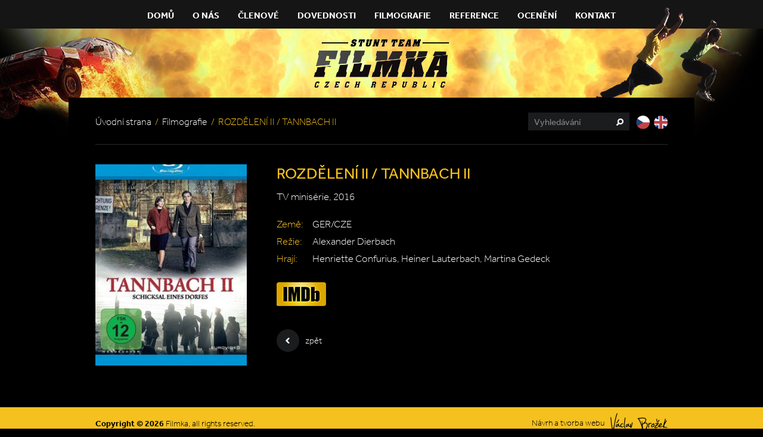

--- FILE ---
content_type: text/html; charset=UTF-8
request_url: https://www.filmka.cz/filmografie/2016-tannbach-ii/
body_size: 5383
content:
<!DOCTYPE html>
<html lang="cs-CZ" class="no-js">
<head>
<meta http-equiv="X-UA-Compatible" content="IE=edge" />
<meta charset="UTF-8">
<title>ROZDĚLENÍ II / TANNBACH II | Filmka</title>

<meta name="robots" content="all" />
<meta name="viewport" content="width=1090" />

<link rel="stylesheet" type="text/css" media="screen" href="https://www.filmka.cz/wp-content/themes/filmka/css/style.min.css" />
<link rel="stylesheet" type="text/css" media="print" href="https://www.filmka.cz/wp-content/themes/filmka/css/print.min.css" />

<link rel="shortcut icon" href="https://www.filmka.cz/wp-content/themes/filmka/images/ico/favicon.ico" />
<link rel="apple-touch-icon-precomposed" href="https://www.filmka.cz/wp-content/themes/filmka/images/ico/touch-icon.png" />

<meta name='robots' content='max-image-preview:large' />
<link rel="alternate" hreflang="cs-cz" href="https://www.filmka.cz/filmografie/2016-tannbach-ii/" />
<link rel="alternate" hreflang="en-us" href="https://www.filmka.cz/en/filmografie/2016-tannbach-ii-2/" />
<link rel="alternate" hreflang="x-default" href="https://www.filmka.cz/filmografie/2016-tannbach-ii/" />
<link rel="alternate" title="oEmbed (JSON)" type="application/json+oembed" href="https://www.filmka.cz/wp-json/oembed/1.0/embed?url=https%3A%2F%2Fwww.filmka.cz%2Ffilmografie%2F2016-tannbach-ii%2F" />
<link rel="alternate" title="oEmbed (XML)" type="text/xml+oembed" href="https://www.filmka.cz/wp-json/oembed/1.0/embed?url=https%3A%2F%2Fwww.filmka.cz%2Ffilmografie%2F2016-tannbach-ii%2F&#038;format=xml" />
<style id='wp-img-auto-sizes-contain-inline-css' type='text/css'>
img:is([sizes=auto i],[sizes^="auto," i]){contain-intrinsic-size:3000px 1500px}
/*# sourceURL=wp-img-auto-sizes-contain-inline-css */
</style>
<style id='wp-emoji-styles-inline-css' type='text/css'>

	img.wp-smiley, img.emoji {
		display: inline !important;
		border: none !important;
		box-shadow: none !important;
		height: 1em !important;
		width: 1em !important;
		margin: 0 0.07em !important;
		vertical-align: -0.1em !important;
		background: none !important;
		padding: 0 !important;
	}
/*# sourceURL=wp-emoji-styles-inline-css */
</style>
<link rel='stylesheet' id='wp-block-library-css' href='https://www.filmka.cz/wp-includes/css/dist/block-library/style.min.css?ver=6.9' type='text/css' media='all' />
<style id='global-styles-inline-css' type='text/css'>
:root{--wp--preset--aspect-ratio--square: 1;--wp--preset--aspect-ratio--4-3: 4/3;--wp--preset--aspect-ratio--3-4: 3/4;--wp--preset--aspect-ratio--3-2: 3/2;--wp--preset--aspect-ratio--2-3: 2/3;--wp--preset--aspect-ratio--16-9: 16/9;--wp--preset--aspect-ratio--9-16: 9/16;--wp--preset--color--black: #000000;--wp--preset--color--cyan-bluish-gray: #abb8c3;--wp--preset--color--white: #ffffff;--wp--preset--color--pale-pink: #f78da7;--wp--preset--color--vivid-red: #cf2e2e;--wp--preset--color--luminous-vivid-orange: #ff6900;--wp--preset--color--luminous-vivid-amber: #fcb900;--wp--preset--color--light-green-cyan: #7bdcb5;--wp--preset--color--vivid-green-cyan: #00d084;--wp--preset--color--pale-cyan-blue: #8ed1fc;--wp--preset--color--vivid-cyan-blue: #0693e3;--wp--preset--color--vivid-purple: #9b51e0;--wp--preset--gradient--vivid-cyan-blue-to-vivid-purple: linear-gradient(135deg,rgb(6,147,227) 0%,rgb(155,81,224) 100%);--wp--preset--gradient--light-green-cyan-to-vivid-green-cyan: linear-gradient(135deg,rgb(122,220,180) 0%,rgb(0,208,130) 100%);--wp--preset--gradient--luminous-vivid-amber-to-luminous-vivid-orange: linear-gradient(135deg,rgb(252,185,0) 0%,rgb(255,105,0) 100%);--wp--preset--gradient--luminous-vivid-orange-to-vivid-red: linear-gradient(135deg,rgb(255,105,0) 0%,rgb(207,46,46) 100%);--wp--preset--gradient--very-light-gray-to-cyan-bluish-gray: linear-gradient(135deg,rgb(238,238,238) 0%,rgb(169,184,195) 100%);--wp--preset--gradient--cool-to-warm-spectrum: linear-gradient(135deg,rgb(74,234,220) 0%,rgb(151,120,209) 20%,rgb(207,42,186) 40%,rgb(238,44,130) 60%,rgb(251,105,98) 80%,rgb(254,248,76) 100%);--wp--preset--gradient--blush-light-purple: linear-gradient(135deg,rgb(255,206,236) 0%,rgb(152,150,240) 100%);--wp--preset--gradient--blush-bordeaux: linear-gradient(135deg,rgb(254,205,165) 0%,rgb(254,45,45) 50%,rgb(107,0,62) 100%);--wp--preset--gradient--luminous-dusk: linear-gradient(135deg,rgb(255,203,112) 0%,rgb(199,81,192) 50%,rgb(65,88,208) 100%);--wp--preset--gradient--pale-ocean: linear-gradient(135deg,rgb(255,245,203) 0%,rgb(182,227,212) 50%,rgb(51,167,181) 100%);--wp--preset--gradient--electric-grass: linear-gradient(135deg,rgb(202,248,128) 0%,rgb(113,206,126) 100%);--wp--preset--gradient--midnight: linear-gradient(135deg,rgb(2,3,129) 0%,rgb(40,116,252) 100%);--wp--preset--font-size--small: 13px;--wp--preset--font-size--medium: 20px;--wp--preset--font-size--large: 36px;--wp--preset--font-size--x-large: 42px;--wp--preset--spacing--20: 0.44rem;--wp--preset--spacing--30: 0.67rem;--wp--preset--spacing--40: 1rem;--wp--preset--spacing--50: 1.5rem;--wp--preset--spacing--60: 2.25rem;--wp--preset--spacing--70: 3.38rem;--wp--preset--spacing--80: 5.06rem;--wp--preset--shadow--natural: 6px 6px 9px rgba(0, 0, 0, 0.2);--wp--preset--shadow--deep: 12px 12px 50px rgba(0, 0, 0, 0.4);--wp--preset--shadow--sharp: 6px 6px 0px rgba(0, 0, 0, 0.2);--wp--preset--shadow--outlined: 6px 6px 0px -3px rgb(255, 255, 255), 6px 6px rgb(0, 0, 0);--wp--preset--shadow--crisp: 6px 6px 0px rgb(0, 0, 0);}:where(.is-layout-flex){gap: 0.5em;}:where(.is-layout-grid){gap: 0.5em;}body .is-layout-flex{display: flex;}.is-layout-flex{flex-wrap: wrap;align-items: center;}.is-layout-flex > :is(*, div){margin: 0;}body .is-layout-grid{display: grid;}.is-layout-grid > :is(*, div){margin: 0;}:where(.wp-block-columns.is-layout-flex){gap: 2em;}:where(.wp-block-columns.is-layout-grid){gap: 2em;}:where(.wp-block-post-template.is-layout-flex){gap: 1.25em;}:where(.wp-block-post-template.is-layout-grid){gap: 1.25em;}.has-black-color{color: var(--wp--preset--color--black) !important;}.has-cyan-bluish-gray-color{color: var(--wp--preset--color--cyan-bluish-gray) !important;}.has-white-color{color: var(--wp--preset--color--white) !important;}.has-pale-pink-color{color: var(--wp--preset--color--pale-pink) !important;}.has-vivid-red-color{color: var(--wp--preset--color--vivid-red) !important;}.has-luminous-vivid-orange-color{color: var(--wp--preset--color--luminous-vivid-orange) !important;}.has-luminous-vivid-amber-color{color: var(--wp--preset--color--luminous-vivid-amber) !important;}.has-light-green-cyan-color{color: var(--wp--preset--color--light-green-cyan) !important;}.has-vivid-green-cyan-color{color: var(--wp--preset--color--vivid-green-cyan) !important;}.has-pale-cyan-blue-color{color: var(--wp--preset--color--pale-cyan-blue) !important;}.has-vivid-cyan-blue-color{color: var(--wp--preset--color--vivid-cyan-blue) !important;}.has-vivid-purple-color{color: var(--wp--preset--color--vivid-purple) !important;}.has-black-background-color{background-color: var(--wp--preset--color--black) !important;}.has-cyan-bluish-gray-background-color{background-color: var(--wp--preset--color--cyan-bluish-gray) !important;}.has-white-background-color{background-color: var(--wp--preset--color--white) !important;}.has-pale-pink-background-color{background-color: var(--wp--preset--color--pale-pink) !important;}.has-vivid-red-background-color{background-color: var(--wp--preset--color--vivid-red) !important;}.has-luminous-vivid-orange-background-color{background-color: var(--wp--preset--color--luminous-vivid-orange) !important;}.has-luminous-vivid-amber-background-color{background-color: var(--wp--preset--color--luminous-vivid-amber) !important;}.has-light-green-cyan-background-color{background-color: var(--wp--preset--color--light-green-cyan) !important;}.has-vivid-green-cyan-background-color{background-color: var(--wp--preset--color--vivid-green-cyan) !important;}.has-pale-cyan-blue-background-color{background-color: var(--wp--preset--color--pale-cyan-blue) !important;}.has-vivid-cyan-blue-background-color{background-color: var(--wp--preset--color--vivid-cyan-blue) !important;}.has-vivid-purple-background-color{background-color: var(--wp--preset--color--vivid-purple) !important;}.has-black-border-color{border-color: var(--wp--preset--color--black) !important;}.has-cyan-bluish-gray-border-color{border-color: var(--wp--preset--color--cyan-bluish-gray) !important;}.has-white-border-color{border-color: var(--wp--preset--color--white) !important;}.has-pale-pink-border-color{border-color: var(--wp--preset--color--pale-pink) !important;}.has-vivid-red-border-color{border-color: var(--wp--preset--color--vivid-red) !important;}.has-luminous-vivid-orange-border-color{border-color: var(--wp--preset--color--luminous-vivid-orange) !important;}.has-luminous-vivid-amber-border-color{border-color: var(--wp--preset--color--luminous-vivid-amber) !important;}.has-light-green-cyan-border-color{border-color: var(--wp--preset--color--light-green-cyan) !important;}.has-vivid-green-cyan-border-color{border-color: var(--wp--preset--color--vivid-green-cyan) !important;}.has-pale-cyan-blue-border-color{border-color: var(--wp--preset--color--pale-cyan-blue) !important;}.has-vivid-cyan-blue-border-color{border-color: var(--wp--preset--color--vivid-cyan-blue) !important;}.has-vivid-purple-border-color{border-color: var(--wp--preset--color--vivid-purple) !important;}.has-vivid-cyan-blue-to-vivid-purple-gradient-background{background: var(--wp--preset--gradient--vivid-cyan-blue-to-vivid-purple) !important;}.has-light-green-cyan-to-vivid-green-cyan-gradient-background{background: var(--wp--preset--gradient--light-green-cyan-to-vivid-green-cyan) !important;}.has-luminous-vivid-amber-to-luminous-vivid-orange-gradient-background{background: var(--wp--preset--gradient--luminous-vivid-amber-to-luminous-vivid-orange) !important;}.has-luminous-vivid-orange-to-vivid-red-gradient-background{background: var(--wp--preset--gradient--luminous-vivid-orange-to-vivid-red) !important;}.has-very-light-gray-to-cyan-bluish-gray-gradient-background{background: var(--wp--preset--gradient--very-light-gray-to-cyan-bluish-gray) !important;}.has-cool-to-warm-spectrum-gradient-background{background: var(--wp--preset--gradient--cool-to-warm-spectrum) !important;}.has-blush-light-purple-gradient-background{background: var(--wp--preset--gradient--blush-light-purple) !important;}.has-blush-bordeaux-gradient-background{background: var(--wp--preset--gradient--blush-bordeaux) !important;}.has-luminous-dusk-gradient-background{background: var(--wp--preset--gradient--luminous-dusk) !important;}.has-pale-ocean-gradient-background{background: var(--wp--preset--gradient--pale-ocean) !important;}.has-electric-grass-gradient-background{background: var(--wp--preset--gradient--electric-grass) !important;}.has-midnight-gradient-background{background: var(--wp--preset--gradient--midnight) !important;}.has-small-font-size{font-size: var(--wp--preset--font-size--small) !important;}.has-medium-font-size{font-size: var(--wp--preset--font-size--medium) !important;}.has-large-font-size{font-size: var(--wp--preset--font-size--large) !important;}.has-x-large-font-size{font-size: var(--wp--preset--font-size--x-large) !important;}
/*# sourceURL=global-styles-inline-css */
</style>

<style id='classic-theme-styles-inline-css' type='text/css'>
/*! This file is auto-generated */
.wp-block-button__link{color:#fff;background-color:#32373c;border-radius:9999px;box-shadow:none;text-decoration:none;padding:calc(.667em + 2px) calc(1.333em + 2px);font-size:1.125em}.wp-block-file__button{background:#32373c;color:#fff;text-decoration:none}
/*# sourceURL=/wp-includes/css/classic-themes.min.css */
</style>
<link rel='stylesheet' id='theme-style-css' href='https://www.filmka.cz/wp-content/themes/filmka/css/style.min.css' type='text/css' media='screen' />
<link rel='stylesheet' id='print-style-css' href='https://www.filmka.cz/wp-content/themes/filmka/css/print.min.css' type='text/css' media='print' />
<script type="text/javascript" src="https://www.filmka.cz/wp-content/themes/filmka/js/jquery-1.11.1.min.js?ver=1.11" id="jquery-js"></script>
<link rel="https://api.w.org/" href="https://www.filmka.cz/wp-json/" /><link rel="canonical" href="https://www.filmka.cz/filmografie/2016-tannbach-ii/" />
<meta name="generator" content="WPML ver:4.8.6 stt:9,1;" />
</head>

<body class="wp-singular filmografie-template-default single single-filmografie postid-2659 wp-theme-filmka">
<div id="header">
	<div class="section main-row">
		<div id="main-nav" class="menu-hlavni-menu-container"><ul id="menu-hlavni-menu" class="reset"><li id="menu-item-16" class="menu-item menu-item-type-post_type menu-item-object-page menu-item-home menu-item-16"><a href="https://www.filmka.cz/">Domů</a></li>
<li id="menu-item-19" class="menu-item menu-item-type-post_type menu-item-object-page menu-item-19"><a href="https://www.filmka.cz/o-nas/">O nás</a></li>
<li id="menu-item-21" class="menu-item menu-item-type-post_type_archive menu-item-object-clenove menu-item-21"><a href="https://www.filmka.cz/clenove/">Členové</a></li>
<li id="menu-item-30" class="menu-item menu-item-type-post_type_archive menu-item-object-dovednosti menu-item-30"><a href="https://www.filmka.cz/dovednosti/">Dovednosti</a></li>
<li id="menu-item-31" class="menu-item menu-item-type-post_type_archive menu-item-object-filmografie menu-item-31"><a href="https://www.filmka.cz/filmografie/">Filmografie</a></li>
<li id="menu-item-32" class="menu-item menu-item-type-post_type_archive menu-item-object-reference menu-item-32"><a href="https://www.filmka.cz/reference/">Reference</a></li>
<li id="menu-item-20" class="menu-item menu-item-type-post_type menu-item-object-page menu-item-20"><a href="https://www.filmka.cz/oceneni/">Ocenění</a></li>
<li id="menu-item-18" class="menu-item menu-item-type-post_type menu-item-object-page menu-item-18"><a href="https://www.filmka.cz/kontakt/">Kontakt</a></li>
</ul></div>
					<p id="logo"><a href="https://www.filmka.cz/"><img src="https://www.filmka.cz/wp-content/themes/filmka/images/logo.png" alt="Filmka" /></a></p>
		
	</div>
</div><!-- /header -->
<div id="content">
    <div class="section main-row">
        <div class="content-head border">
            <div class="left">
                <p class="bread"><a href="https://www.filmka.cz/">Úvodní strana</a> <span class="divider">/</span> <a href="https://www.filmka.cz/filmografie/">Filmografie</a> <span class="divider">/</span> ROZDĚLENÍ II / TANNBACH II</p>
            </div>

            <div class="right">
                <div class="search-site">
    <form role="search" id="searchform" action="https://www.filmka.cz" method="get">
        <input type="text" id="s" name="s" value="" placeholder="Vyhledávání" />
        <input type="submit" value="Vyhledat" />
    </form>
</div>
                <div id="lang_sel_list"><ul class="reset"><li><a href="https://www.filmka.cz/filmografie/2016-tannbach-ii/" class="lang_sel_sel"><img src="https://www.filmka.cz/wp-content/themes/filmka/images/cs.png" alt="cs" width="23"></a></li> <li><a href="https://www.filmka.cz/en/filmografie/2016-tannbach-ii-2/" class="lang_sel_other"><img src="https://www.filmka.cz/wp-content/themes/filmka/images/en.png" alt="en" width="23"></a></li> </ul></div><!-- /lang -->            </div>
        </div><!-- /content-head -->

        <div class="article detail">
                                        <div class="slide-gallery">
                    <div class="prev-img">
                        <div class="slide">
                            <a href="https://www.filmka.cz/wp-content/uploads/tannbach_II-1-720x1024.jpg" class="lightbox" data-lightbox-group="group">
                                <span class="img"><img src="https://www.filmka.cz/wp-content/uploads/tannbach_II-1-254x338.jpg" alt="ROZDĚLENÍ II / TANNBACH II" /></span>
                            </a>
                        </div>
                    </div>

                                                        </div><!-- /slide-gallery -->
            
            <div class="content-with-gallery">
                <h1>ROZDĚLENÍ II / TANNBACH II</h1>

                <p>TV minisérie, 2016</p>

                <table class="no-border">
                    <tr>
                        <th>Země:</th>
                        <td>GER/CZE</td>
                    </tr>

                    <tr>
                        <th>Režie:</th>
                        <td>Alexander Dierbach</td>
                    </tr>

                    <tr>
                        <th>Hrají:</th>
                        <td>Henriette Confurius, Heiner Lauterbach, Martina Gedeck</td>
                    </tr>
                </table>

                <div class="filmografie-links">
                    <ul>
                                                    <li>
                                <a href="http://www.imdb.com/title/tt6155628/?ref_=nv_sr_1" target="_blank">
                                    <img src="https://www.filmka.cz/wp-content/themes/filmka/images/imdb.png" alt="IMDb" />
                                </a>
                            </li>
                        
                                            </ul>
                </div>

                <div class="meta">
                    <ul class="reset">
                        <li>
                            <a href="https://www.filmka.cz/filmografie/" class="back">zpět<span></span></a>
                        </li>
                    </ul>
                </div>
            </div>
        </div><!-- article -->
    </div>
</div><!-- /content -->

<div id="footer">
	<div class="section main-row">
		<p class="left"><strong>Copyright &copy; 2026</strong> Filmka, all rights reserved.</p>
		<p class="right"><span class="txt">Návrh a tvorba webu</span> <a href="https://www.vaclavbrozek.cz/" class="f-link">Václav Brožek<span></span></a></p>
	</div>
</div><!-- /footer -->

<!--[if lt IE 9]>
	<script type="text/javascript" src="https://www.filmka.cz/wp-content/themes/filmka/js/selectivizr.min.js"></script>
<![endif]-->

<script type="speculationrules">
{"prefetch":[{"source":"document","where":{"and":[{"href_matches":"/*"},{"not":{"href_matches":["/wp-*.php","/wp-admin/*","/wp-content/uploads/*","/wp-content/*","/wp-content/plugins/*","/wp-content/themes/filmka/*","/*\\?(.+)"]}},{"not":{"selector_matches":"a[rel~=\"nofollow\"]"}},{"not":{"selector_matches":".no-prefetch, .no-prefetch a"}}]},"eagerness":"conservative"}]}
</script>
<script type="text/javascript" src="https://www.filmka.cz/wp-content/themes/filmka/js/compiled.min.js" id="plugins-js"></script>
<script type="text/javascript" src="https://www.filmka.cz/wp-content/themes/filmka/js/carousel.js" id="carousel-js"></script>
<script id="wp-emoji-settings" type="application/json">
{"baseUrl":"https://s.w.org/images/core/emoji/17.0.2/72x72/","ext":".png","svgUrl":"https://s.w.org/images/core/emoji/17.0.2/svg/","svgExt":".svg","source":{"concatemoji":"https://www.filmka.cz/wp-includes/js/wp-emoji-release.min.js?ver=6.9"}}
</script>
<script type="module">
/* <![CDATA[ */
/*! This file is auto-generated */
const a=JSON.parse(document.getElementById("wp-emoji-settings").textContent),o=(window._wpemojiSettings=a,"wpEmojiSettingsSupports"),s=["flag","emoji"];function i(e){try{var t={supportTests:e,timestamp:(new Date).valueOf()};sessionStorage.setItem(o,JSON.stringify(t))}catch(e){}}function c(e,t,n){e.clearRect(0,0,e.canvas.width,e.canvas.height),e.fillText(t,0,0);t=new Uint32Array(e.getImageData(0,0,e.canvas.width,e.canvas.height).data);e.clearRect(0,0,e.canvas.width,e.canvas.height),e.fillText(n,0,0);const a=new Uint32Array(e.getImageData(0,0,e.canvas.width,e.canvas.height).data);return t.every((e,t)=>e===a[t])}function p(e,t){e.clearRect(0,0,e.canvas.width,e.canvas.height),e.fillText(t,0,0);var n=e.getImageData(16,16,1,1);for(let e=0;e<n.data.length;e++)if(0!==n.data[e])return!1;return!0}function u(e,t,n,a){switch(t){case"flag":return n(e,"\ud83c\udff3\ufe0f\u200d\u26a7\ufe0f","\ud83c\udff3\ufe0f\u200b\u26a7\ufe0f")?!1:!n(e,"\ud83c\udde8\ud83c\uddf6","\ud83c\udde8\u200b\ud83c\uddf6")&&!n(e,"\ud83c\udff4\udb40\udc67\udb40\udc62\udb40\udc65\udb40\udc6e\udb40\udc67\udb40\udc7f","\ud83c\udff4\u200b\udb40\udc67\u200b\udb40\udc62\u200b\udb40\udc65\u200b\udb40\udc6e\u200b\udb40\udc67\u200b\udb40\udc7f");case"emoji":return!a(e,"\ud83e\u1fac8")}return!1}function f(e,t,n,a){let r;const o=(r="undefined"!=typeof WorkerGlobalScope&&self instanceof WorkerGlobalScope?new OffscreenCanvas(300,150):document.createElement("canvas")).getContext("2d",{willReadFrequently:!0}),s=(o.textBaseline="top",o.font="600 32px Arial",{});return e.forEach(e=>{s[e]=t(o,e,n,a)}),s}function r(e){var t=document.createElement("script");t.src=e,t.defer=!0,document.head.appendChild(t)}a.supports={everything:!0,everythingExceptFlag:!0},new Promise(t=>{let n=function(){try{var e=JSON.parse(sessionStorage.getItem(o));if("object"==typeof e&&"number"==typeof e.timestamp&&(new Date).valueOf()<e.timestamp+604800&&"object"==typeof e.supportTests)return e.supportTests}catch(e){}return null}();if(!n){if("undefined"!=typeof Worker&&"undefined"!=typeof OffscreenCanvas&&"undefined"!=typeof URL&&URL.createObjectURL&&"undefined"!=typeof Blob)try{var e="postMessage("+f.toString()+"("+[JSON.stringify(s),u.toString(),c.toString(),p.toString()].join(",")+"));",a=new Blob([e],{type:"text/javascript"});const r=new Worker(URL.createObjectURL(a),{name:"wpTestEmojiSupports"});return void(r.onmessage=e=>{i(n=e.data),r.terminate(),t(n)})}catch(e){}i(n=f(s,u,c,p))}t(n)}).then(e=>{for(const n in e)a.supports[n]=e[n],a.supports.everything=a.supports.everything&&a.supports[n],"flag"!==n&&(a.supports.everythingExceptFlag=a.supports.everythingExceptFlag&&a.supports[n]);var t;a.supports.everythingExceptFlag=a.supports.everythingExceptFlag&&!a.supports.flag,a.supports.everything||((t=a.source||{}).concatemoji?r(t.concatemoji):t.wpemoji&&t.twemoji&&(r(t.twemoji),r(t.wpemoji)))});
//# sourceURL=https://www.filmka.cz/wp-includes/js/wp-emoji-loader.min.js
/* ]]> */
</script>
</body>
</html>

--- FILE ---
content_type: text/css
request_url: https://www.filmka.cz/wp-content/themes/filmka/css/style.min.css
body_size: 4081
content:
.trans1{transition:all .25s ease-in-out}.trans2{transition:opacity .5s}.transStrip{transition:all .5s ease-in-out}article,aside,details,figcaption,figure,footer,header,hgroup,nav,section,summary{display:block}audio,canvas,video{display:inline-block;*display:inline;*zoom:1}audio:not([controls]){display:none;height:0}[hidden]{display:none}html{font-size:100%;-webkit-text-size-adjust:100%;-ms-text-size-adjust:100%}html,button,input,select,textarea{font-family:sans-serif}body{margin:0}a:focus{outline:thin dotted}a:hover,a:active{outline:0}abbr[title]{border-bottom:1px dotted}dfn{font-style:italic}mark{background:#ff0;color:#000}pre,code,kbd,samp{font-family:monospace, serif;_font-family:'courier new',monospace;font-size:14px}pre{white-space:pre;white-space:pre-wrap;word-wrap:break-word}code{-moz-border-radius:3px;-webkit-border-radius:3px;border-radius:3px;margin:0;padding:0 5px;background:#1a1c1e;border:1px solid #353535}sub,sup{font-size:75%;line-height:0;position:relative;vertical-align:baseline}sup{top:-0.5em}sub{bottom:-0.25em}nav ul,nav ol{list-style:none;list-style-image:none}img{border:0;-ms-interpolation-mode:bicubic}svg:not(:root){overflow:hidden}figure{margin:0}form{margin:0}fieldset{border:0;margin:0;padding:0}legend{border:0;padding:0;white-space:normal;*margin-left:-7px}input[type=text],input[type=password],textarea{-webkit-appearance:none;-moz-transition:all .25s ease-in-out;-webkit-transition:all .25s ease-in-out;transition:all .25s ease-in-out}button,input,select,textarea{font-size:100%;margin:0;vertical-align:baseline;*vertical-align:middle;-webkit-border-radius:none;-moz-border-radius:none;border-radius:none;-webkit-box-shadow:none;-moz-box-shadow:none;box-shadow:none}button,input{line-height:normal}button,input[type=button],input[type=reset],input[type=submit]{cursor:pointer;-webkit-appearance:button;*overflow:visible}button[disabled],input[disabled]{cursor:default}input[type=checkbox],input[type=radio]{-moz-box-sizing:border-box;-webkit-box-sizing:border-box;box-sizing:border-box;padding:0;*height:13px;*width:13px}input[type=search]{-webkit-appearance:textfield;-moz-box-sizing:content-box;-webkit-box-sizing:content-box;box-sizing:content-box}input[type=search]::-webkit-search-decoration,input[type=search]::-webkit-search-cancel-button{-webkit-appearance:none}button::-moz-focus-inner,input::-moz-focus-inner{border:0;padding:0}textarea{overflow:auto;vertical-align:top}label{cursor:default}table{border-spacing:0;border-collapse:collapse}caption{caption-side:top;text-align:left}th{text-align:left}.left{float:left}.right{float:right}.js .jsHide{display:none}.clear{height:0 !important;font-size:0;clear:both;overflow:hidden;visibility:hidden;display:block;margin:0 !important;padding:0 !important;width:100% !important}.out{position:absolute;left:-999em}.main-row:before,.main-row:after{content:'';display:table}.main-row:after{clear:both}.main-row{zoom:1}.img:before,.img-before{content:"";display:inline-block;height:100%;vertical-align:middle}.img{text-align:center}.img img{vertical-align:middle}::-webkit-input-placeholder{font-family:"effra",sans-serif;font-weight:400;color:#868788;font-style:normal;opacity:1}:-moz-placeholder{font-family:"effra",sans-serif;font-weight:400;color:#868788;font-style:normal;opacity:1}::-moz-placeholder{font-family:"effra",sans-serif;font-weight:400;color:#868788;font-style:normal;opacity:1}:-ms-input-placeholder{font-family:"effra",sans-serif;font-weight:400;color:#868788;font-style:normal;opacity:1}input:focus::-moz-placeholder,textarea:focus::-moz-placeholder{color:rgba(0,0,0,0)}input:focus::-webkit-input-placeholder,textarea:focus::-webkit-input-placeholder{color:rgba(0,0,0,0)}input::-ms-clear{display:none}.reset{margin:0;padding:0;background:none;border:0;box-shadow:none}.reset>li,.reset>dt,.reset>dd{float:none;width:auto;margin:0;padding:0;background:none;border:0;box-shadow:none}.video{position:relative;overflow:hidden;margin:0 0 15px 0;padding-bottom:56.25%;height:0}.video iframe,.video object,.video embed{position:absolute;top:0;left:0;width:100%;height:100%}.el{font-family:"effra",sans-serif;font-style:normal;font-weight:300}.er{font-family:"effra",sans-serif;font-style:normal;font-weight:400}.eb{font-family:"effra",sans-serif;font-style:normal;font-weight:700}.br{font-family:"jaf-bernina-sans-condensed",sans-serif;font-style:normal;font-weight:400}.bb{font-family:"jaf-bernina-sans-condensed",sans-serif;font-style:normal;font-weight:700}p{margin:0;padding:0 0 20px 0}strong{font-family:"effra",sans-serif;font-style:normal;font-weight:700}a{color:#f5c11e;text-decoration:underline}a:hover{text-decoration:none}a:focus{text-decoration:none}a:active{text-decoration:none}h1{font-family:"effra",sans-serif;font-style:normal;font-weight:400;margin:0;padding:0 0 16px 0;color:#f5c11e;font-size:26px;line-height:28px}h2{font-family:"effra",sans-serif;font-style:normal;font-weight:400;margin:0;padding:16px 0;color:#f5c11e;font-size:22px;line-height:24px}h3{font-family:"effra",sans-serif;font-style:normal;font-weight:400;margin:0;padding:16px 0 8px;color:#f5c11e;font-size:20px;line-height:22px}h4,h5,h6{font-family:"effra",sans-serif;font-style:normal;font-weight:400;margin:0;padding:16px 0;color:#f5c11e;font-size:18px;line-height:20px}ul{margin:0;padding:0 0 20px 0}ul li{margin:0;padding:5px 0 6px 15px;background:url(../images/bullet.png) no-repeat 0 12px;line-height:19px;list-style:none}ul ul{padding:10px 0 0 10px}ol{margin:0;padding:0 0 14px 10px}ol li{margin:0;padding:5px 0 6px 10px;line-height:19px;list-style:decimal inside}ol ol{padding:10px 0 0 20px}dl{margin:0;padding:0 0 10px 0;line-height:19px}dt{font-family:"effra",sans-serif;font-style:normal;font-weight:700;margin:0;padding:0 0 3px 3px;color:#f5c11e}dd{margin:0;padding:0 0 10px 8px;line-height:19px}cite{float:left;clear:both;margin:0 0 20px 10px;padding:6px 0 3px 15px;border-left:2px solid #f5c11e}blockquote{margin:0 0 20px 0;padding:20px 10px 5px 70px;background:#1a1c1e url(../images/blockquote.png) no-repeat 20px 45%}table{margin:0 0 20px 0;text-align:left;border:1px solid #1a1c1e}table th,table thead td{font-family:"effra",sans-serif;font-style:normal;font-weight:300;padding:12px 15px;border:1px solid #1a1c1e;color:#f5c11e;text-align:left;vertical-align:middle;line-height:19px}table td{padding:12px 15px;border:1px solid #1a1c1e;vertical-align:middle;line-height:19px}table p{padding-bottom:0}table.width-100{width:100%}table.no-border{border:0}table.no-border th,table.no-border td{border:0}img.left{margin:3px 50px 20px 0}img.right{margin:3px 0 20px 50px}html{min-width:960px}body{font-family:"effra",sans-serif;font-style:normal;font-weight:300;background:#000 url(../images/body.jpg) no-repeat 50% 0;color:#fff;font-size:17px;line-height:22px}.section{width:960px;margin:0 auto}#header{height:189px;text-align:center}#main-nav{font-family:"effra",sans-serif;font-style:normal;font-weight:700;float:left;width:100%;height:51px;padding:14px 0 0 0;text-align:center}#main-nav li{display:inline-block;padding:0 7px;font-size:15px;line-height:17px;text-transform:uppercase}#main-nav a{transition:all .25s ease-in-out;padding:0 7px;color:#fff;text-decoration:none}#main-nav a:hover,#main-nav a:focus,#main-nav a.active{color:#f5c11e}#logo{margin:0;padding:0}#logo img{display:inline-block}.content-head{float:left;width:100%;margin:0 0 33px 0;padding:0 0 19px 0;border-bottom:1px solid #000}.content-head.border{border-bottom:1px solid #2a2a2a}.content-head .left{width:700px}.article{float:left;width:100%;padding:0 0 20px 0}.article.detail table th,.article.detail table td{padding:5px 15px 5px 0}.bread{padding:7px 0 0 0;color:#f5c11e;font-size:16px;line-height:18px}.bread a{transition:all .25s ease-in-out;color:#fff;text-decoration:none}.bread a:hover,.bread a:focus{text-decoration:underline}.bread .divider{display:inline-block;padding:0 3px}.search-site{position:relative;float:left}.search-site input[type=text]{font-family:"effra",sans-serif;font-style:normal;font-weight:400;position:relative;z-index:1;width:130px;height:30px;padding:0 30px 0 10px;background:#1a1c1e;border:0;color:#fff;font-size:15px;outline:none}.ie8 .search-site input[type=text]{line-height:30px}.search-site input[type=submit]{overflow:hidden;position:absolute;z-index:2;top:10px;right:10px;width:12px;height:12px;background:url(../images/sprite.png) no-repeat -200px 0;border:0;text-indent:-100px}.search-site input[type=submit]:hover,.search-site input[type=submit]:focus{background-position:-250px 0}#lang_sel_list{float:left;padding:5px 0 0 7px}#lang_sel_list li{position:relative;display:inline-block;padding:0 0 0 4px;font-size:16px;line-height:18px}#lang_sel_list li:first-child:before{display:none}#lang_sel_list a{transition:all .25s ease-in-out;color:#f5c11e;text-decoration:none}#lang_sel_list a:hover,#lang_sel_list a:focus,#lang_sel_list .lang_sel_sel{color:#fff}.meta{float:left;padding:10px 0 20px 0}.meta li{float:left;padding-right:27px}.meta a{transition:all .25s ease-in-out;position:relative;display:block;padding:0 0 0 48px;font-size:15px;line-height:38px;color:#fff;text-decoration:none;outline:none}.meta a:hover,.meta a:focus{color:#f5c11e}.meta a:before{content:'';position:absolute;z-index:1;top:0;left:0;width:38px;height:38px;background-image:url(../images/sprite.png);background-repeat:no-repeat}.meta a.back:before{background-position:0 -50px}.meta a.print:before{background-position:-300px -50px}.meta a span{transition:opacity .5s;position:absolute;z-index:2;top:0;left:0;width:38px;height:38px;background-image:url(../images/sprite.png);background-repeat:no-repeat;opacity:0;filter:alpha(opacity=0)}.meta a.back span{background-position:-50px -50px}.meta a.back:hover span,.meta a.back:focus span{opacity:1;filter:alpha(opacity=100)}.meta a.print span{background-position:-350px -50px}.meta a.print:hover span,.meta a.print:focus span{opacity:1;filter:alpha(opacity=100)}.content-with-gallery{margin-left:304px}.filmografie-links ul li{padding:5px 0;background:none}.hero{float:left;width:100%;margin:-24px 0 0 0;padding:0 0 42px 0;text-align:center}.hero .video{width:802px;margin:0 auto 24px auto}.hero .txt{font-family:"effra",sans-serif;font-style:normal;font-weight:400;position:relative;width:600px;margin:0 auto;font-size:18px;line-height:22px}.hero p{padding-bottom:63px}.hero .more{overflow:hidden;position:absolute;top:0;left:0;display:block;width:100%;height:100%;text-align:left;text-indent:-200px}.hero .more:before{content:'';position:absolute;z-index:1;bottom:0;left:50%;width:38px;height:38px;margin-left:-19px;background:url(../images/sprite.png) no-repeat -300px 0}.hero .more:after{transition:opacity .5s;content:'';position:absolute;z-index:2;bottom:0;left:50%;width:38px;height:38px;margin-left:-19px;background:url(../images/sprite.png) no-repeat -350px 0;opacity:0;filter:alpha(opacity=0)}.hero .more:hover:after,.hero .more:focus:after{opacity:1;filter:alpha(opacity=100)}.block{float:left;width:100%;padding:0 0 32px 0}.block-header{float:left;width:100%;margin:0 0 31px 0;padding:0 0 25px 0;border-bottom:1px solid #2a2a2a}.block h1,.block h2{font-family:"effra",sans-serif;font-style:normal;font-weight:700;float:left;padding:0;color:#f5c11e;font-size:28px;line-height:30px;text-transform:uppercase}.block .tabs-nav{float:right;padding:14px 0 0 0}.block .tabs-nav li{float:left;padding:0 0 0 18px;font-size:14px;line-height:16px;text-transform:uppercase}.block .tabs-nav a{transition:all .25s ease-in-out;color:#fff;text-decoration:none;outline:none}.block .tabs-nav a:hover,.block .tabs-nav a.active{color:#f5c11e}.block .tab-fragment{float:left;width:100%}.block .tab-fragment-hidden{position:absolute;left:-3000px}.block-more{font-family:"jaf-bernina-sans-condensed",sans-serif;font-style:normal;font-weight:400;float:left;width:100%;padding:4px 0 0 0;text-align:right;font-size:14px;line-height:16px}.block-more a{transition:all .25s ease-in-out;text-decoration:none}.block-more a:hover,.block-more a:focus{color:#fff}.block-strip{float:left;width:102%}.block-strip li{float:left;width:150px;margin:0 12px 19px 0}.block-strip li a{overflow:hidden;position:relative;display:block;width:150px;height:255px;text-decoration:none}.block-strip li a:before{transition:all .5s ease-in-out;content:'';position:absolute;z-index:3;bottom:10px;left:133px;width:7px;height:15px;background:url(../images/sprite.png) no-repeat -400px 0;opacity:1;filter:alpha(opacity=100)}.block-strip li a:hover:before,.block-strip li a:focus:before{left:155px;opacity:0;filter:alpha(opacity=0)}.block-strip li a:after{transition:all .5s ease-in-out;content:'';position:absolute;z-index:3;bottom:16px;left:-32px;width:27px;height:27px;background:url(../images/sprite.png) no-repeat -450px 0;opacity:0;filter:alpha(opacity=0)}.block-strip li a:hover:after,.block-strip li a:focus:after{left:20px;opacity:1;filter:alpha(opacity=100)}.block-strip .image{position:relative;z-index:1}.block-strip .txt{transition:all .5s ease-in-out;box-sizing:border-box;position:absolute;z-index:2;top:190px;left:0;width:100%;height:100%;padding:11px 14px 0 14px;background:#1a1c1e;color:#f5c11e}.block-strip li a:hover .txt,.block-strip li a:focus .txt{top:0;background:#f5c11e}.block-strip .name{transition:all .5s ease-in-out;font-family:"jaf-bernina-sans-condensed",sans-serif;font-style:normal;font-weight:400;font-size:18px;line-height:22px;color:#f5c11e}.block-strip li a:hover .name,.block-strip li a:focus .name{font-family:"jaf-bernina-sans-condensed",sans-serif;font-style:normal;font-weight:700;color:#000}.block-strip .small{transition:all .5s ease-in-out;font-family:"jaf-bernina-sans-condensed",sans-serif;font-style:normal;font-weight:400;display:block;padding:5px 0 0 0;color:#c1c3c5;font-size:14px;line-height:16px}.block-strip a:hover .small,.block-strip a:focus .small{color:#fff}.block-cols{float:left;width:102%}.block-cols li{float:left;width:310px;height:234px;margin:0 15px 25px 0}.block-cols li a{overflow:hidden;position:relative;display:block;width:310px;height:234px;text-decoration:none}.block-cols .image{position:relative;z-index:1}.block-cols .txt{transition:all .5s ease-in-out;box-sizing:border-box;position:absolute;z-index:2;top:164px;left:0;width:100%;height:100%;padding:14px 18px 0 18px;background:#1a1c1e;color:#f5c11e}.block-cols li a:hover .txt,.block-cols li a:focus .txt{top:0;padding-top:22px;background:#f5c11e}.block-cols li a:after{transition:all .5s ease-in-out;content:'';position:absolute;z-index:3;bottom:16px;left:-32px;width:27px;height:27px;background:url(../images/sprite.png) no-repeat -450px 0;opacity:0;filter:alpha(opacity=0)}.block-cols li a:hover:after,.block-cols li a:focus:after{left:20px;opacity:1;filter:alpha(opacity=100)}.block-cols .name{transition:all .5s ease-in-out;font-family:"jaf-bernina-sans-condensed",sans-serif;font-style:normal;font-weight:400;font-size:18px;line-height:22px}.block-cols a:hover .name,.block-cols a:focus .name{font-family:"jaf-bernina-sans-condensed",sans-serif;font-style:normal;font-weight:700;font-size:30px;line-height:32px;color:#000}.block-cols .small{transition:all .5s ease-in-out;font-family:"jaf-bernina-sans-condensed",sans-serif;font-style:normal;font-weight:400;display:block;padding:5px 0 0 0;color:#c1c3c5;font-size:14px;line-height:16px}.block-cols a:hover .small,.block-cols a:focus .small{color:#fff}.carousel{float:left;width:100%}.carousel .bx-wrapper{position:relative;max-width:960px!important}.carousel .bx-viewport{margin-bottom:19px}.carousel .bx-prev,.carousel .bx-next{overflow:hidden;position:absolute;top:106px;display:block;width:38px;height:38px;background-image:url(../images/sprite.png);text-indent:-100px;outline:none;font-size:0}.carousel .bx-prev:after,.carousel .bx-next:after{transition:all .25s ease-in-out;content:'';position:absolute;top:0;left:0;width:38px;height:38px;background-image:url(../images/sprite.png);opacity:0;filter:alpha(opacity=0)}.carousel .bx-prev{left:-66px;background-position:0 -50px}.carousel .bx-prev:after{background-position:-50px -50px}.carousel .bx-prev:hover:after{opacity:1;filter:alpha(opacity=100)}.carousel .bx-next{right:-66px;background-position:-300px 0}.carousel .bx-next:after{background-position:-350px 0}.carousel .bx-next:hover:after{opacity:1;filter:alpha(opacity=100)}.carousel .bx-prev.disabled,.carousel .bx-next.disabled{display:none}.person-stats{float:right;width:283px;padding:13px 0 20px 60px}.person-stats img{float:left}.person-stats ul{float:right}.person-stats li{font-family:"effra",sans-serif;font-style:normal;font-weight:400;padding:2px 0;font-size:13px;line-height:15px;text-align:right}.person-stats li span{color:#f5c11e;float:left;padding:0 10px 0 0}.slide-gallery{float:left;width:254px;padding:0 50px 50px 0}.slide-gallery .prev-img{overflow-y:hidden;float:left;width:100%;height:338px}.slide-gallery .slide{float:left;width:254px;height:338px;background:#1a1c1e}.slide-gallery .slide .img{display:block;width:254px;height:338px}.slide-gallery .slide img{max-width:254px;max-height:338px}.slide-gallery .gallery-strip{float:left;position:relative;width:100%;padding:10px 0 0 0}.slide-gallery .gallery-strip .bx-prev,.slide-gallery .gallery-strip .bx-next{overflow:hidden;position:absolute;top:50%;display:block;width:23px;height:23px;margin-top:-8px;background-image:url(../images/sprite.png);background-repeat:no-repeat;text-indent:-100px;cursor:pointer;outline:none}.slide-gallery .gallery-strip .bx-prev:after,.slide-gallery .gallery-strip .bx-next:after{transition:opacity .5s;content:'';position:absolute;top:0;left:0;width:23px;height:23px;background-image:url(../images/sprite.png);background-repeat:no-repeat;opacity:0;filter:alpha(opacity=0)}.slide-gallery .gallery-strip .bx-prev{left:-35px;background-position:-100px -50px}.slide-gallery .gallery-strip .bx-prev:after{background-position:-200px -50px}.slide-gallery .gallery-strip .bx-prev:hover:after{opacity:1;filter:alpha(opacity=100)}.slide-gallery .gallery-strip .bx-next{right:-35px;background-position:-150px -50px}.slide-gallery .gallery-strip .bx-next:after{background-position:-250px -50px}.slide-gallery .gallery-strip .bx-next:hover:after{opacity:1;filter:alpha(opacity=100)}.slide-gallery .gallery-strip .bx-prev.disabled,.slide-gallery .gallery-strip .bx-next.disabled{display:none}.slide-gallery .gallery-carousel{float:left;width:105%}.slide-gallery .gallery-carousel a{float:left;display:block;width:78px;height:104px;margin:0 10px 10px 0;outline:none}#footer{background:#f5c11e;padding:19px 0 9px 0;color:#000;font-size:14px;line-height:16px}#footer p{padding:0}#footer .txt{float:left}#footer .f-link{overflow:hidden;position:relative;float:left;width:96px;height:31px;margin:-9px 0 0 10px;text-indent:-100px;white-space:nowrap}#footer .f-link span{position:absolute;top:0;left:0;width:96px;height:31px;background:url(../images/sprite.png) no-repeat 0 0;cursor:pointer}#footer .f-link:hover span,#footer .f-link:focus span{background-position:-100px 0}.fancybox-title-over{color:#51413d}#fancybox-title{z-index:1102}#fancybox-loading{position:fixed;top:50%;left:50%;width:40px;height:40px;margin-top:-20px;margin-left:-20px;cursor:pointer;overflow:hidden;z-index:1104;display:none}#fancybox-loading div{position:absolute;top:0;left:0;width:40px;height:480px;background-image:url(../images/fancybox/loading.png)}#fancybox-overlay{position:absolute;top:0;left:0;width:100%;z-index:1100;display:none}#fancybox-tmp{padding:0;margin:0;border:0;overflow:auto;display:none}#fancybox-wrap{position:absolute;top:0;left:0;padding:20px;z-index:1101;outline:none;display:none}#fancybox-outer{position:relative;width:100%;height:100%}#fancybox-content{width:0;height:0;padding:0;background:#fff;outline:none;position:relative;overflow:hidden;z-index:1102;border:0 solid #fff;border-radius:3px;box-shadow:0 5px 10px rgba(0,0,0,0.5)}#fancybox-hide-sel-frame{position:absolute;top:0;left:0;width:100%;height:100%;background:transparent;z-index:1101}#fancybox-close{position:absolute;top:-25px;right:-25px;width:28px;height:28px;background:url(../images/fancybox/close.png) no-repeat 0 0;cursor:pointer;z-index:1103;display:none}#fancybox-close:hover{background-position:0 -25px}#fancybox-error{color:#444;font:normal 12px/20px Arial;padding:14px;margin:0}#fancybox-img{width:100%;height:100%;padding:0;margin:0;border:none;outline:none;line-height:0;vertical-align:top}#fancybox-frame{width:100%;height:100%;border:none;display:block}#fancybox-left,#fancybox-right{position:absolute;bottom:0;height:100%;width:35%;cursor:pointer;outline:none;background:transparent url(../images/fancybox/blank.gif);z-index:1102;display:none}#fancybox-left{left:10px}#fancybox-right{right:10px}#fancybox-left-ico,#fancybox-right-ico{position:absolute;top:50%;left:-9999px;width:32px;height:55px;margin-top:-27px;cursor:pointer;z-index:1102;display:block}#fancybox-left-ico{background:url(../images/fancybox/nav-left.png) no-repeat 0 0}#fancybox-right-ico{background:url(../images/fancybox/nav-right.png) no-repeat 0 0}#fancybox-left:hover,#fancybox-right:hover{visibility:visible}#fancybox-left:hover span{left:2px}#fancybox-right:hover span{left:auto;right:2px}.fancybox-bg{display:none;position:absolute;padding:0;margin:0;border:0;width:20px;height:20px;z-index:1001}.fancybox-title-inside{padding-bottom:10px;text-align:center;color:#333;background:#fff;position:relative}.fancybox-title-outside{padding-top:10px;color:#fff}.fancybox-title-over{position:absolute;bottom:0;left:0;text-align:left}#fancybox-title-over{padding:10px;background-image:url(../images/fancybox/title.png);display:block}@media screen and (-webkit-min-device-pixel-ratio:2),screen and (max--moz-device-pixel-ratio:2){#fancybox-close{background:url(../images/fancybox/close-2x.png) no-repeat 0 0;background-size:25px 50px}#fancybox-close:hover{background-position:0 -25px}#fancybox-left-ico{background:url(../images/fancybox/nav-left-2x.png) no-repeat 0 0}#fancybox-right-ico{background:url(../images/fancybox/nav-right-2x.png) no-repeat 0 0}#fancybox-left-ico,#fancybox-right-ico{background-size:32px 55px}}

--- FILE ---
content_type: application/javascript
request_url: https://www.filmka.cz/wp-content/themes/filmka/js/carousel.js
body_size: 191
content:
jQuery(function ($) {

// Start document ready
$(function () {

// Carousel
carousel();

});//End document ready

// Carousel
function carousel() {
    $('.carousel-1 ul').each(function () {
        if (this.children.length > 6) {
            $(this).bxSlider({
                responsive: false,
                pager: false,
                slideWidth: 150,
                minSlides: 1,
                maxSlides: 6,
                slideMargin: 12,
                infiniteLoop: false,
                hideControlOnEnd: true,
                adaptiveHeight : false
            });
        }
    });

    $('.carousel-2 ul').each(function () {
        if (this.children.length > 6) {
            $(this).bxSlider({
                responsive: false,
                pager: false,
                slideWidth: 150,
                minSlides: 1,
                maxSlides: 6,
                slideMargin: 12,
                infiniteLoop: false,
                hideControlOnEnd: true,
                adaptiveHeight : false
            });
        }
    });

    $('.carousel-3 ul').each(function () {
        if (this.children.length > 6) {
            $(this).bxSlider({
                responsive: false,
                pager: false,
                slideWidth: 150,
                minSlides: 1,
                maxSlides: 6,
                slideMargin: 12,
                infiniteLoop: false,
                hideControlOnEnd: true,
                adaptiveHeight : false
            });
        }
    });

    $('.carousel-4 ul').each(function () {
        if (this.children.length > 6) {
            $(this).bxSlider({
                responsive: false,
                pager: false,
                slideWidth: 150,
                minSlides: 1,
                maxSlides: 6,
                slideMargin: 12,
                infiniteLoop: false,
                hideControlOnEnd: true,
                adaptiveHeight : false
            });
        }
    });

    $('.carousel-5 ul').each(function () {
        if (this.children.length > 6) {
            $(this).bxSlider({
                responsive: false,
                pager: false,
                slideWidth: 150,
                minSlides: 1,
                maxSlides: 6,
                slideMargin: 12,
                infiniteLoop: false,
                hideControlOnEnd: true,
                adaptiveHeight : false
            });
        }
    });

    $('.carousel-6 ul').each(function () {
        if (this.children.length > 6) {
            $(this).bxSlider({
                responsive: false,
                pager: false,
                slideWidth: 150,
                minSlides: 1,
                maxSlides: 6,
                slideMargin: 12,
                infiniteLoop: false,
                hideControlOnEnd: true,
                adaptiveHeight : false
            });
        }
    });

    $('.carousel-7 ul').each(function () {
        if (this.children.length > 6) {
            $(this).bxSlider({
                responsive: false,
                pager: false,
                slideWidth: 150,
                minSlides: 1,
                maxSlides: 6,
                slideMargin: 12,
                infiniteLoop: false,
                hideControlOnEnd: true,
                adaptiveHeight : false
            });
        }
    });

    $('.carousel-8 ul').each(function () {
        if (this.children.length > 6) {
            $(this).bxSlider({
                responsive: false,
                pager: false,
                slideWidth: 150,
                minSlides: 1,
                maxSlides: 6,
                slideMargin: 12,
                infiniteLoop: false,
                hideControlOnEnd: true,
                adaptiveHeight : false
            });
        }
    });

    $('.carousel-9 ul').each(function () {
        if (this.children.length > 6) {
            $(this).bxSlider({
                responsive: false,
                pager: false,
                slideWidth: 150,
                minSlides: 1,
                maxSlides: 6,
                slideMargin: 12,
                infiniteLoop: false,
                hideControlOnEnd: true,
                adaptiveHeight : false
            });
        }
    });
}

});// END NO CONFLICT
